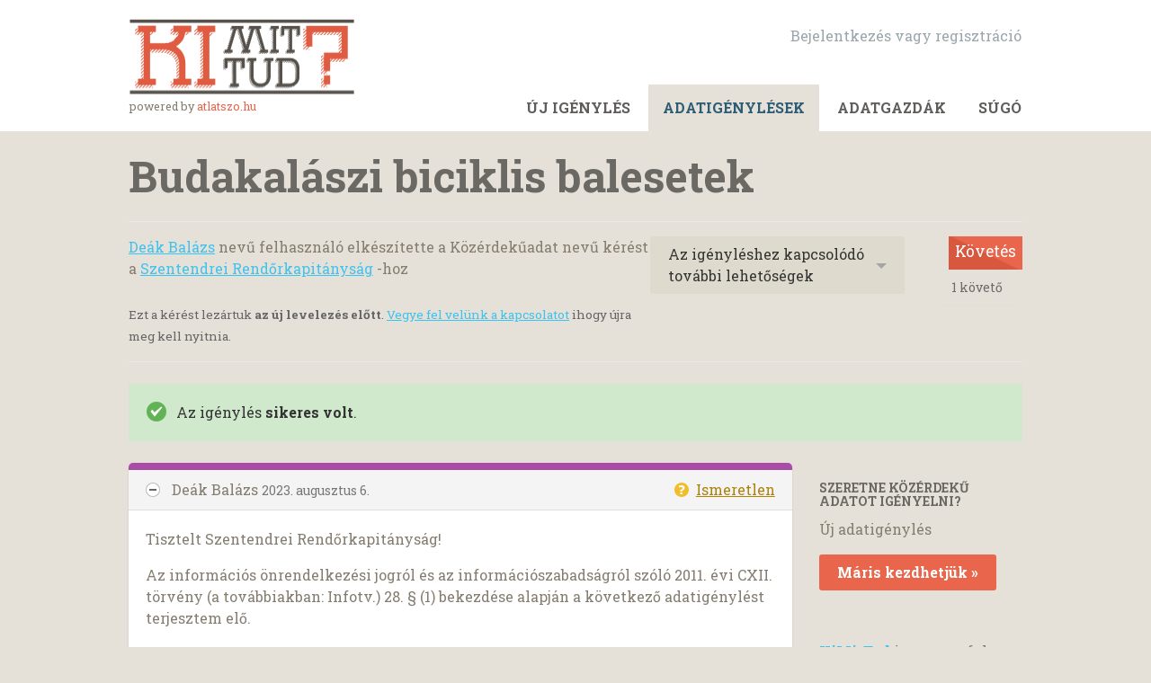

--- FILE ---
content_type: text/html; charset=utf-8
request_url: https://kimittud.hu/request/budakalaszi_biciklis_balesetek
body_size: 9777
content:
<!DOCTYPE html>
<html lang="hu-HU" class="no-js">
  <head>
    <meta charset="utf-8">
    <meta name="csrf-param" content="authenticity_token" />
<meta name="csrf-token" />

    <title>
        Budakalászi biciklis balesetek - közérdekűadat-igénylés Szentendrei Rendőrkapitányság részére - KiMitTud
    </title>

    <link rel="icon" type="image/x-icon" href="/assets/favicon-3e06c6d6cb34168fb0342ef3186f733b2c7d1c44422d1136013ad3cca6c4694f.ico" />


      <!--[if LTE IE 7]>
<link rel="stylesheet" href="/assets/responsive/application-lte-ie7-2b4e8e4bca9fe5525abfcf5baef4e14b7153847fcbac7acf508eaba778e519ff.css" title="Main" media="all" />
<![endif]-->

<!--[if IE 8]>
<link rel="stylesheet" href="/assets/responsive/application-ie8-a103794a05a01276a02c5f670ce24acca7ff69566067dbd64c837d210a357be4.css" title="Main" media="all" />
<![endif]-->

<!--[if IE 8]>
<link rel="stylesheet" href="/assets/responsive/application-ie8-a103794a05a01276a02c5f670ce24acca7ff69566067dbd64c837d210a357be4.css" title="Main" media="all" />
<![endif]-->

<!--[if GT IE 8]><!-->
<link rel="stylesheet" href="/assets/responsive/application-4b15a9f0042c3e58a387cd62ce1809f1d6c8f98c77c2bbe6b0e4885d2789dcdf.css" title="Main" media="all" />
<!--<![endif]-->

  <link rel="stylesheet" href="/assets/responsive/print-f382691f6b7273571ffb7f402fe142b58891fec1e115fe46abdd8e80a3c064cc.css" media="print" />


        <link rel="alternate" type="application/atom+xml" title="A(z) 'Budakalászi biciklis balesetek' igényléssel kapcsolatos változások:" href="https://kimittud.hu/feed/request/budakalaszi_biciklis_balesetek">
          <link rel="alternate" type="application/json" title="JSON version of A(z) 'Budakalászi biciklis balesetek' igényléssel kapcsolatos változások:" href="https://kimittud.hu/feed/request/budakalaszi_biciklis_balesetek.json">
      <link rel="alternate" type="application/json" title="JSON version of this page" href="/request/budakalaszi_biciklis_balesetek.json">

    <meta name="viewport" content="width=device-width, initial-scale=1.0" />
    
<meta property="og:site_name" content="KiMitTud" />

  <meta property="og:title" content="Budakalászi biciklis balesetek - közérdekűadat-igénylés Szentendrei Rendőrkapitányság részére" />
  <meta property="og:type" content="article" />

    <meta property="article:published_time" content="2023-08-06T21:12:48+02:00" />
    <meta property="article:modified_time" content="2023-12-04T15:30:38+01:00" />
    <meta property="og:description" content="Az információs önrendelkezési jogról és az információszabadságról szóló 2011. évi CXII. törvény (a továbbiakban: Infotv.) 28. § (1) bekezdése alapján a következő adatigénylést terjesztem elő.

Kérem, szíveskedjen elektronikus másolatban megküldeni részemre, hogy 2020.01.01.-étől az adatigénylés napjáig a Budakalászon történt biciklis balesetek helyszínét, függetlenül attól, hogy a másik fél gyalogos, kerékpáros, vagy bármilyen járművel volt.
Ilyen formában kérném:
pl. 2020. január 20. Budakalász, XYZ u. 48. kerékpár-szgk, sérüléses 

Egyéb információt nem kérek. 

Az Infotv. 30. § (2) bekezdése szerint kérem, hogy a másolatokat és az egyéb igényelt adatokat elektronikus úton szíveskedjen részemre a feladó e-mail címére megküldeni.
Ha az igényelt adatokat bármely okból nem lehet e-mailben megküldeni, akkor kérem, hogy azokat a kimittud.atlatszo.hu weboldalon töltse fel.

Az Infotv. 29. § (3) és (5) bekezdése alapján adatigénylésem teljesítéséért költségtérítés kizárólag akkor állapítható meg, ha az adatigénylés teljesítése a közfeladatot ellátó szerv alaptevékenységének ellátásához szükséges munkaerőforrás aránytalan mértékű igénybevételével jár. Ilyen esetben az adatkezelő jogosult az adatigénylés teljesítésével összefüggő munkaerő-ráfordítás költségét költségtérítésként meghatározni. Kérem, hogy előzetesen elektronikus úton tájékoztasson arról, amennyiben a kért iratmásolatokra tekintettel költségtérítést állapítana meg. Ebben az esetben kérem, hogy a tájékoztatásban mellékeljen dokumentumlistát, dokumentumonként tüntesse fel az oldalszámot, az adatigénylés teljesítésével kapcsolatos munkaerő-ráfordítás mértékét és annak óradíját.

Kérem, hogy abban az esetben, ha az igényelt adatoknak csak egy részét tekinti megismerhetőnek, az Infotv. 30. § (1) bekezdése alapján azokat az adatigénylés részbeni megtagadásával együtt küldje meg számomra.

Felhívom szíves figyelmét, hogy a Nemzeti Adatvédelmi és Információszabadság Hatóság NAIH/2015/4710/2/V. számú állásfoglalásából következően a jelen adatigénylés az Infotv. 29. § (1b) bekezdése alapján nem tagadható meg, mivel tartalmazza az adatigénylő nevét és elérhetőségét. Ezen túlmenő adatok megadását az adatkezelő NAIH állásfoglalás szerint nem kérheti, továbbá nem jogosult a személyazonosság ellenőrzésére sem.

Segítő együttműködését előre is köszönöm.

Kelt: 2023. augusztus  6.

Üdvözlettel:" />


<meta property="og:image" content="http://kimittud.hu/assets/logo-opengraph-08651411c043245191b8b3957faebb49c8eb235fc04f4b71114d22334c630cf3.png" />
<meta property="og:url" content="http://kimittud.hu/request/budakalaszi_biciklis_balesetek" />
<meta property="og:image:width" content="256" />
<meta property="og:image:height" content="256" />

    <link rel="stylesheet" type="text/css" href="//fonts.googleapis.com/css?family=Roboto+Slab:400,700&subset=latin,latin-ext,cyrillic,cyrillic-ext">
<!-- Google analytics-->
<script type="text/javascript">

  var _gaq = _gaq || [];
  _gaq.push(['_setAccount', 'UA-32177217-1']);
  _gaq.push(['_setDomainName', 'atlatszo.hu']);
  _gaq.push(['_setAllowLinker', true]);
  _gaq.push (['_gat._anonymizeIp']);
  _gaq.push(['_trackPageview']);

  (function() {
    var ga = document.createElement('script'); ga.type = 'text/javascript'; ga.async = true;
    ga.src = ('https:' == document.location.protocol ? 'https://ssl' : 'http://www') + '.google-analytics.com/ga.js';
    var s = document.getElementsByTagName('script')[0]; s.parentNode.insertBefore(ga, s);
  })();

</script>

    <!-- Replace the html tag's no-js class with js -->
    <script>
      (function(H){
        H.className = H.className.replace(/\bno-js\b/,'js-loaded')
      })(document.documentElement);
    </script>
    
    <link href='https://fonts.googleapis.com/css?family=Gentium+Book+Basic:400,700,400italic&subset=latin,latin-ext' rel='stylesheet' type='text/css'>
  </head>
  <body class=" ">
    <div class="entirebody">

    <a href="#content" class="show-with-keyboard-focus-only skip-to-link" tabindex="0">Skip to content</a>
      <!-- begin popups -->
        
        <div id="country-message">
        </div>
      <!-- end popups -->

      <div class="only-show-for-print">
  <p class="print-information">Printed from http://kimittud.hu/request/budakalaszi_biciklis_balesetek on January 04, 2026 04:15</p>
</div>
<div id="banner" class="banner " role="banner">
  <div id="banner_inner" class="banner_inner">
    <div id="banner_content" class="banner_content">
      <div class="banner_site-title" id="logo_wrapper">
        <a id="logo" href="/"><img src="/assets/logo-859047380ba4c552348622f97b40cc957cf0e7eecaf83521e4890ddc7f668767.png" /></a>
        <small>powered by <a href="http://atlatszo.hu" target="_blank">atlatszo.hu</a></small>
      </div>
      <div class="core-menu-items">
        <div>
          <div class="rsp_menu_button">
            <a href="#banner" class="open"> <i class="icon-menu"></i> Menu </a>
            <a href="#" class="close"> <i class="icon-menu"></i> Close </a>
          </div>

          <div id="user_locale_switcher" class="locale-list">
  </div>
            <div id="logged_in_bar" class="logged_in_bar account-link-menu-item">
  <a class="sign_in_link" href="/profile/sign_in?r=%2Frequest%2Fbudakalaszi_biciklis_balesetek">Bejelentkezés vagy regisztráció </a>
</div>

          <div class="clear-both"></div>
        </div>
        <div>
          <div id="topnav" class="topnav ">
  <ul id="navigation" class="navigation" role="navigation">

      <li class="">
  <a id="make-request-link" href="/select_authority">Új igénylés</a>
</li>

<li class="selected">
  <a href="/list/successful">Adatigénylések</a>
</li>

<li class="">
  <a href="/body/list/all">Adatgazdák </a>
</li>


<li class="">
  <a href="/help/about">Súgó </a>
</li>

  </ul>
</div>

        </div>
      </div>
    </div>
  </div>
</div>



      <div id="wrapper">
        <div id="content" role="main">

          <div id="request_show" class="controller_request">
            








<div class="request-header">
  <div class="row">
    <h1>Budakalászi biciklis balesetek</h1>

    <div class="request-header__action-bar-container">
      <div class="request-header__action-bar">

        <p class="request-header__subtitle ">
              <a href="/user/deak_balazs">Deák Balázs</a> nevű felhasználó elkészítette a Közérdekűadat nevű kérést a <a href="/body/szentendrei_rendorkapitanysag">Szentendrei Rendőrkapitányság</a> -hoz



<span class="request-header__closed_to_correspondence">
  Ezt a kérést lezártuk <strong>az új levelezés előtt</strong>. <a href="/help/contact">Vegye fel velünk a kapcsolatot</a> ihogy újra meg kell nyitnia.
</span>


        </p>

          <div class="request-header__action-bar__actions ">
              <div id="after_actions" class="after-actions">
  <ul class="action-menu after-actions__action-menu">
    <li>
      <a href="#" class="action-menu__button">Az igényléshez kapcsolódó további lehetőségek</a>

      <ul class="action-menu__menu">
          <li class="action-menu__menu__item">
            <span class="action-menu__menu__heading">
              Deák Balázs
            </span>

            <ul class="action-menu__menu__submenu owner_actions">
              <li>
                  <a href="/request/22954/followups/new/32361">Válasz az adatgazdának</a>
              </li>

                <li>
                  <a href="/request/budakalaszi_biciklis_balesetek?update_status=1">Az adatigénylés státuszának frissítése</a>
                </li>
            </ul>
          </li>


        <li class="action-menu__menu__item">
          <ul class="action-menu__menu__submenu anyone_actions">

              <li>
                <a href="/request/budakalaszi_biciklis_balesetek/report/new">Igénylés jelentése</a><span class="action-menu__info-link">
                <a href="/help/about#reporting">Súgó </a>
              </span>
              </li>

              <li>
                <a href="/annotate/request/budakalaszi_biciklis_balesetek">Adjon hozzá megjegyzést</a>
              </li>


            <li>
              <a href="/request/budakalaszi_biciklis_balesetek/download">Az adatigényléssel kapcsolatos eddigi teljes levelezés letöltése <i>zip</i> formátumban</a>
            </li>

            <li>
              <a href="/details/request/budakalaszi_biciklis_balesetek">Az eseményelőzmények részleteinek megtekintése</a>
            </li>

            <li>
              <a tabindex="0" class="js-collapsable-trigger-all" data-text-expanded="Összecsukja az összes levelezést" data-text-collapsed="Bontsa ki az összes levelezést">Összecsukja az összes levelezést</a>
            </li>

            <li>
              <div class="feed_link feed_link_action-menu">
  <a href="/feed/request/budakalaszi_biciklis_balesetek">RSS feed</a>
  <svg xmlns="http://www.w3.org/2000/svg" width="8" height="8" viewBox="0 0 8 8" alt=""><path fill="#777777" fill-rule="evenodd" d="M.9 3.04a4.07 4.07 0 0 1 4.06 4.08.6.6 0 0 1-1.2 0A2.88 2.88 0 0 0 .9 4.22a.6.6 0 0 1 0-1.19zM.9 0C4.82 0 8 3.2 8 7.12a.6.6 0 0 1-1.19 0A5.93 5.93 0 0 0 .9 1.19.6.6 0 1 1 .9 0zm.14 5.91a1.04 1.04 0 1 1 0 2.09 1.04 1.04 0 0 1 0-2.09z"/></svg>
</div>

            </li>
          </ul>
        </li>
      </ul>
    </li>
  </ul>
</div>


                <div class="action-bar__follow">
    <div class="action-bar__follow-button">
      <div class="feed_link feed_link_toolbar">
        <a class="link_button_green track__action" href="/track/request/budakalaszi_biciklis_balesetek">Követés</a>
      </div>
    </div>
    <div class="action-bar__follower-count">
      <span id="follow_count">1</span> követő
    </div>
  </div>

          </div>
      </div>
    </div>

    <div class="request-status">
      <div id="request_status" class="request-status-message request-status-message--successful">
        <i class="icon-standalone icon_successful"></i>

        <p>
          Az igénylés <strong>sikeres volt</strong>. 
        </p>
      </div>
    </div>
  </div>
</div>



<div id="left_column" class="left_column">
  

      <div class="ff-print-fix"></div>

<div class="outgoing correspondence js-collapsable" id="outgoing-31996">
  


    <div class="correspondence__header correspondence__header--with-delivery-status">
      <span class="correspondence__header__author js-collapsable-trigger">
        Deák Balázs
      </span>

      <a class="correspondence__header__date" href="#outgoing-31996">
          <time datetime="2023-08-06T21:12:48+02:00" title="2023-08-06 21:12:48 +0200">2023. augusztus  6.</time>
</a>
        <div class="correspondence__header__delivery-status">
          <a class="toggle-delivery-log toggle-delivery-log--unknown js-toggle-delivery-log" data-delivery-status="unknown" href="/outgoing_messages/31996/delivery_status">            Ismeretlen</a>        </div>
    </div>

    <div class="js-delivery-log-ajax-error" hidden aria-hidden="true" style="display: none; visibility: hidden;">
      <p>Nem tudtuk betölteni a levelezőszerver naplóit ehhez az üzenethez.</p>
      <p><a target="_blank" href="/outgoing_messages/31996/delivery_status">Próbálja meg új ablakban megnyitni a naplókat.</a></p>
    </div>

    <div class="correspondence_text">
      <div><p>Tisztelt Szentendrei Rendőrkapitányság! </p>

<p>Az információs önrendelkezési jogról és az információszabadságról szóló 2011. évi CXII. törvény (a továbbiakban: Infotv.) 28. § (1) bekezdése alapján a következő adatigénylést terjesztem elő.</p>

<p>Kérem, szíveskedjen elektronikus másolatban megküldeni részemre, hogy 2020.01.01.-étől az adatigénylés napjáig a Budakalászon történt biciklis balesetek helyszínét, függetlenül attól, hogy a másik fél gyalogos, kerékpáros, vagy bármilyen járművel volt.
<br />Ilyen formában kérném:
<br />pl. 2020. január 20. Budakalász, XYZ u. 48. kerékpár-szgk, sérüléses </p>

<p>Egyéb információt nem kérek. </p>

<p>Az Infotv. 30. § (2) bekezdése szerint kérem, hogy a másolatokat és az egyéb igényelt adatokat elektronikus úton szíveskedjen részemre a feladó e-mail címére megküldeni.
<br />Ha az igényelt adatokat bármely okból nem lehet e-mailben megküldeni, akkor kérem, hogy azokat a kimittud.atlatszo.hu weboldalon töltse fel.</p>

<p>Az Infotv. 29. § (3) és (5) bekezdése alapján adatigénylésem teljesítéséért költségtérítés kizárólag akkor állapítható meg, ha az adatigénylés teljesítése a közfeladatot ellátó szerv alaptevékenységének ellátásához szükséges munkaerőforrás aránytalan mértékű igénybevételével jár. Ilyen esetben az adatkezelő jogosult az adatigénylés teljesítésével összefüggő munkaerő-ráfordítás költségét költségtérítésként meghatározni. Kérem, hogy előzetesen elektronikus úton tájékoztasson arról, amennyiben a kért iratmásolatokra tekintettel költségtérítést állapítana meg. Ebben az esetben kérem, hogy a tájékoztatásban mellékeljen dokumentumlistát, dokumentumonként tüntesse fel az oldalszámot, az adatigénylés teljesítésével kapcsolatos munkaerő-ráfordítás mértékét és annak óradíját.</p>

<p>Kérem, hogy abban az esetben, ha az igényelt adatoknak csak egy részét tekinti megismerhetőnek, az Infotv. 30. § (1) bekezdése alapján azokat az adatigénylés részbeni megtagadásával együtt küldje meg számomra.</p>

<p>Felhívom szíves figyelmét, hogy a Nemzeti Adatvédelmi és Információszabadság Hatóság NAIH/2015/4710/2/V. számú állásfoglalásából következően a jelen adatigénylés az Infotv. 29. § (1b) bekezdése alapján nem tagadható meg, mivel tartalmazza az adatigénylő nevét és elérhetőségét. Ezen túlmenő adatok megadását az adatkezelő NAIH állásfoglalás szerint nem kérheti, továbbá nem jogosult a személyazonosság ellenőrzésére sem.</p>

<p>Segítő együttműködését előre is köszönöm.</p>

<p>Kelt: 2023. augusztus  6.</p>

<p>Üdvözlettel:</p></div>
    </div>

    <p class="event_actions">

    </p>



      <div class="correspondence__footer">
  <div class="correspondence__footer__cplink">
    <input type="text" id="" value="http://kimittud.hu/request/budakalaszi_biciklis_balesetek#outgoing-31996" class="cplink__field" />

    <a class="cplink__button">Hivatkozása ide </a>

    <a class="cplink__button" href="/request/budakalaszi_biciklis_balesetek/report/new?outgoing_message_id=31996">Jelentés</a>
  </div>
</div>

</div>



      <div class="ff-print-fix"></div>

<div class="incoming correspondence normal js-collapsable" id="incoming-32330">
  <div class="correspondence__header">
    <span class="correspondence__header__author js-collapsable-trigger">
        Szentendre Rendőrkapitányság,
        Szentendrei Rendőrkapitányság
    </span>

    <a class="correspondence__header__date" href="#incoming-32330">
      <time datetime="2023-08-06T21:12:57+02:00" title="2023-08-06 21:12:57 +0200">2023. augusztus  6.</time>
</a>  </div>

  


    <div class="correspondence_text">
      
<div id="attachment-478483">
    <p>Tisztelt Ügyfelünk, köszönjük levelét!
<br /> Kérjük Önt, hogy amennyiben már folyamatban lévő ügyben keresett meg
<br /> minket, úgy az ügy számát levélben jelezze. Az ügyszámot általában a
<br /> kapitányság által kiállított hivatalos irat bal felső sarkában találhatja
<br /> meg.
<br /> Amennyiben ügyszámmal nem rendelkező, olyan ügyben küldött számunkra
<br /> levelet, amelyben már kollégáink intézkedtek, kérjük az intézkedés
<br /> jellegét, helyét, idejét jelölje meg, hogy beadványát azonosíthassuk.
<br /> Feljelentés küldése esetén, vagyon elleni bűncselekmények kapcsán nagyon
<br /> fontos, hogy a beadványban szerepeljen az okozott kár (lopással,
<br /> rongálással), az elkövetés módszere (pl. dolog elleni erőszak, alkalmi)
<br /> illetve az azonosítható eltulajdonított értékek, okmányok gyári azonosító
<br /> száma, a cselekmény minősítése illetve a gyors körözés elrendelhetőség
<br /> miatt.
<br /> Nagyon fontos számunkra az Ön elérhetősége: név, lakcím, telefonszám,
<br /> alternatív e-mail cím.
<br /> Kérjük, hogy beadványát aláírásával ellátva is küldje meg részünkre,
<br /> beszkennelve elektronikus formában, vagy postai úton.
<br /> Szükség esetén a fenti hiányzó adatokat ismételt e-mail-ben pótolhatja.
<br /> Kérjük Önt, hogy sürgős esetben hívja a 107-es, vagy a 112-es segélyhívó
<br /> számot, ahol kollégáink a nap 24 órájában a rendelkezésére állnak.
<br /> Együttműködésüket köszönve
<br /> Tisztelettel:
<br /> Szentendre Rendőrkapitányság</p>
</div>
    </div>

    <p class="event_actions">
    </p>



      <div class="correspondence__footer">
  <div class="correspondence__footer__cplink">
    <input type="text" id="" value="http://kimittud.hu/request/budakalaszi_biciklis_balesetek#incoming-32330" class="cplink__field" />

    <a class="cplink__button">Hivatkozása ide </a>

    <a class="cplink__button" href="/request/budakalaszi_biciklis_balesetek/report/new?incoming_message_id=32330">Jelentés</a>
  </div>
</div>

</div>



      <div class="ff-print-fix"></div>

<div class="incoming correspondence normal js-collapsable" id="incoming-32361">
  <div class="correspondence__header">
    <span class="correspondence__header__author js-collapsable-trigger">
        Szentendre Rendőrkapitányság,
        Szentendrei Rendőrkapitányság
    </span>

    <a class="correspondence__header__date" href="#incoming-32361">
      <time datetime="2023-08-10T08:54:29+02:00" title="2023-08-10 08:54:29 +0200">2023. augusztus 10.</time>
</a>  </div>

  


    <div class="correspondence_text">
        <div class="attachments">
    <div class="attachments__header">
      <h3>
        1 Melléklet
      </h3>
    </div>

    <ul class="list-of-attachments">
        <li class="attachment" id="attachment-478542">
            <a href="/request/22954/response/32361/attach/3/De%20k%20Bal%20zs%20k%20z%20rdek%20adatig%20nyl%20s.docx%20signed.pdf?cookie_passthrough=1"><img class="attachment__image" alt="Attachment" src="/assets/content_type/icon_application_pdf_large-8e0382c783d59518dc6f8750a99b45dfdbb9bb136e6ad3e3715c8de5ca2c1546.png" /></a>

            <p class="attachment__name">
              De k Bal zs k z rdek adatig nyl s.docx signed.pdf
            </p>

            <p class="attachment__meta">
              694K
              <a href="/request/22954/response/32361/attach/3/De%20k%20Bal%20zs%20k%20z%20rdek%20adatig%20nyl%20s.docx%20signed.pdf?cookie_passthrough=1">Download</a>
                <a href="/request/22954/response/32361/attach/html/3/De%20k%20Bal%20zs%20k%20z%20rdek%20adatig%20nyl%20s.docx%20signed.pdf.html">View as HTML</a>
              
            </p>
</li>    </ul>

    <a href="#" class="attachments__show-more" style="display: none;" data-show-all="Az összes melléklet megjelenítése" data-show-fewer="Kevesebb melléklet megjelenítése"></a>
  </div>

<div id="attachment-478541">
    <p></p>
</div>
    </div>

    <p class="event_actions">
    </p>



      <div class="correspondence__footer">
  <div class="correspondence__footer__cplink">
    <input type="text" id="" value="http://kimittud.hu/request/budakalaszi_biciklis_balesetek#incoming-32361" class="cplink__field" />

    <a class="cplink__button">Hivatkozása ide </a>

    <a class="cplink__button" href="/request/budakalaszi_biciklis_balesetek/report/new?incoming_message_id=32361">Jelentés</a>
  </div>
</div>

</div>



      <div class="ff-print-fix"></div>



      <div class="ff-print-fix"></div>



      <div class="ff-print-fix"></div>



      <div class="ff-print-fix"></div>



      <div class="ff-print-fix"></div>



      <div class="ff-print-fix"></div>





    <div class="request-footer__action-bar-container">
      <div class="request-footer__action-bar__actions">
          <div id="after_actions" class="after-actions">
  <ul class="action-menu after-actions__action-menu">
    <li>
      <a href="#" class="action-menu__button">Az igényléshez kapcsolódó további lehetőségek</a>

      <ul class="action-menu__menu">
          <li class="action-menu__menu__item">
            <span class="action-menu__menu__heading">
              Deák Balázs
            </span>

            <ul class="action-menu__menu__submenu owner_actions">
              <li>
                  <a href="/request/22954/followups/new/32361">Válasz az adatgazdának</a>
              </li>

                <li>
                  <a href="/request/budakalaszi_biciklis_balesetek?update_status=1">Az adatigénylés státuszának frissítése</a>
                </li>
            </ul>
          </li>


        <li class="action-menu__menu__item">
          <ul class="action-menu__menu__submenu anyone_actions">

              <li>
                <a href="/request/budakalaszi_biciklis_balesetek/report/new">Igénylés jelentése</a><span class="action-menu__info-link">
                <a href="/help/about#reporting">Súgó </a>
              </span>
              </li>

              <li>
                <a href="/annotate/request/budakalaszi_biciklis_balesetek">Adjon hozzá megjegyzést</a>
              </li>


            <li>
              <a href="/request/budakalaszi_biciklis_balesetek/download">Az adatigényléssel kapcsolatos eddigi teljes levelezés letöltése <i>zip</i> formátumban</a>
            </li>

            <li>
              <a href="/details/request/budakalaszi_biciklis_balesetek">Az eseményelőzmények részleteinek megtekintése</a>
            </li>

            <li>
              <a tabindex="0" class="js-collapsable-trigger-all" data-text-expanded="Összecsukja az összes levelezést" data-text-collapsed="Bontsa ki az összes levelezést">Összecsukja az összes levelezést</a>
            </li>

            <li>
              <div class="feed_link feed_link_action-menu">
  <a href="/feed/request/budakalaszi_biciklis_balesetek">RSS feed</a>
  <svg xmlns="http://www.w3.org/2000/svg" width="8" height="8" viewBox="0 0 8 8" alt=""><path fill="#777777" fill-rule="evenodd" d="M.9 3.04a4.07 4.07 0 0 1 4.06 4.08.6.6 0 0 1-1.2 0A2.88 2.88 0 0 0 .9 4.22a.6.6 0 0 1 0-1.19zM.9 0C4.82 0 8 3.2 8 7.12a.6.6 0 0 1-1.19 0A5.93 5.93 0 0 0 .9 1.19.6.6 0 1 1 .9 0zm.14 5.91a1.04 1.04 0 1 1 0 2.09 1.04 1.04 0 0 1 0-2.09z"/></svg>
</div>

            </li>
          </ul>
        </li>
      </ul>
    </li>
  </ul>
</div>


            <div class="action-bar__follow">
    <div class="action-bar__follow-button">
      <div class="feed_link feed_link_toolbar">
        <a class="link_button_green track__action" href="/track/request/budakalaszi_biciklis_balesetek">Követés</a>
      </div>
    </div>
    <div class="action-bar__follower-count">
      <span id="follow_count">1</span> követő
    </div>
  </div>

      </div>
    </div>
</div>

  <div id="right_column" class="sidebar right_column" role="complementary">
  <div class="sidebar__section new-request-cta">
    <h2 class="new-request__title">Szeretne közérdekű adatot igényelni?</h2>
<p class="new-request__description">Új adatigénylés</p>
<a class="new-request__make-new-requests" href="/select_authority">
  Máris kezdhetjük &raquo; 
</a>
  </div>

    <div class="sidebar__section pro-upsell">
    <strong><a href="/pro">KiMitTud</a></strong> is a powerful, fully-featured FOI toolkit for journalists.
  </div>




  <div class="sidebar__section next-actions">
    <h2>Tegyen lépéseket a megismert tények alapján </h2>

<div class="act_link">
  <i class="act-link-icon act-link-icon--twitter"></i>

  <a href="https://twitter.com/share?related=mySociety%3ASeg%C3%ADts%C3%A9g+az+embereknek+olyan+webhelyek+l%C3%A9trehoz%C3%A1s%C3%A1ban%2C+mint+a+KiMitTud+szerte+a+vil%C3%A1gon&amp;text=%27Budakal%C3%A1szi+biciklis+balesetek%27&amp;url=http%3A%2F%2Fkimittud.hu%2Frequest%2Fbudakalaszi_biciklis_balesetek&amp;via=Ki_Mit_Tud">Az igénylés elküldése tweetben</a>
</div>

<div class="act_link">
  <i class="act-link-icon act-link-icon--facebook"></i>
  <a href="https://www.facebook.com/sharer/sharer.php?u=http%3A%2F%2Fkimittud.hu%2Frequest%2Fbudakalaszi_biciklis_balesetek">Megosztás a Facebookon</a>
</div>

<div class="act_link">
  <i class="act-link-icon act-link-icon--medium"></i>
  <a href="https://medium.com/">Írj erről a Médiumon</a>
</div>


  <div class="act_link">
    <i class="act-link-icon act-link-icon--donation"></i>
    <a href="http://www.mysociety.org/donate/">
      <strong>Támogatás</strong> KiMitTud
</a>  </div>


    <!-- Consider listing websites that users might find useful here (in your theme) -->

  </div>

  

  


  


    <div class="sidebar__section sidebar__similar-requests">
  <h2>Ilyen igénylések</h2>


    
<div class="request_short_listing">
  <h3 class="request_short_listing__title">
    <a href="/request/enyubs-kodszotarak?utm_campaign=alaveteli-experiments-87&amp;utm_content=sidebar_similar_requests&amp;utm_medium=link&amp;utm_source=kimittud">
      ENYÜBS kódszótárak
</a>  </h3>

  <p class="request_short_listing__authority">
    <a href="/body/bm">Belügyminisztérium</a>
  </p>
</div>

    
<div class="request_short_listing">
  <h3 class="request_short_listing__title">
    <a href="/request/kulso_becsi_uti_villamos_es_aran?utm_campaign=alaveteli-experiments-87&amp;utm_content=sidebar_similar_requests&amp;utm_medium=link&amp;utm_source=kimittud">
      Külső Bécsi úti villamos és Aranyvölgy intermodális csp MT
</a>  </h3>

  <p class="request_short_listing__authority">
    <a href="/body/budapesti_kzlekedsi_kzpont_zrt">Budapesti Közlekedési Központ Zrt.</a>
  </p>
</div>

    
<div class="request_short_listing">
  <h3 class="request_short_listing__title">
    <a href="/request/enyubs_kodszotarak_2017?utm_campaign=alaveteli-experiments-87&amp;utm_content=sidebar_similar_requests&amp;utm_medium=link&amp;utm_source=kimittud">
      ENYÜBS kódszótárak (2017)
</a>  </h3>

  <p class="request_short_listing__authority">
    <a href="/body/bm">Belügyminisztérium</a>
  </p>
</div>

    
<div class="request_short_listing">
  <h3 class="request_short_listing__title">
    <a href="/request/budakalasz_belso_forgalma_akar_3?utm_campaign=alaveteli-experiments-87&amp;utm_content=sidebar_similar_requests&amp;utm_medium=link&amp;utm_source=kimittud">
      Budakalász belső forgalma akár 30-50%-kal csökkenhet az elkerülőútnak köszönhetően - ezt alátámasztó modellszámítás, dokumentum kikérése
</a>  </h3>

  <p class="request_short_listing__authority">
    <a href="/body/nif">Nemzeti Infrastruktúra Fejlesztő Zrt.</a>
  </p>
</div>

    
<div class="request_short_listing">
  <h3 class="request_short_listing__title">
    <a href="/request/a_visegradi_panorama_uton_a_moto_2?utm_campaign=alaveteli-experiments-87&amp;utm_content=sidebar_similar_requests&amp;utm_medium=link&amp;utm_source=kimittud">
      A visegrádi Panoráma úton a motorkerékpárosok számára kihelyezett, behajtást korlátozó táblával kapcsolatban bocsássa rendelkezésemre a következő információkat
</a>  </h3>

  <p class="request_short_listing__authority">
    <a href="/body/szentendrei_rendorkapitanysag">Szentendrei Rendőrkapitányság</a>
  </p>
</div>

    
<div class="request_short_listing">
  <h3 class="request_short_listing__title">
    <a href="/request/csp_trade_kft_kotott_szerzodes_m?utm_campaign=alaveteli-experiments-87&amp;utm_content=sidebar_similar_requests&amp;utm_medium=link&amp;utm_source=kimittud">
      CSP-Trade Kft. kötött szerződés melléklete
</a>  </h3>

  <p class="request_short_listing__authority">
    <a href="/body/budakalasz_varos_onkormanyzat_polgarmesteri_hivatal">Budakalász Város Önkormányzat Polgármesteri Hivatal</a>
  </p>
</div>

    
<div class="request_short_listing">
  <h3 class="request_short_listing__title">
    <a href="/request/visegrad_panorama_uton_tortent_k?utm_campaign=alaveteli-experiments-87&amp;utm_content=sidebar_similar_requests&amp;utm_medium=link&amp;utm_source=kimittud">
      Visegrád Panoráma úton történt közlekedési balesetekről információ kérés
</a>  </h3>

  <p class="request_short_listing__authority">
    <a href="/body/szentendrei_rendorkapitanysag">Szentendrei Rendőrkapitányság</a>
  </p>
</div>

    
<div class="request_short_listing">
  <h3 class="request_short_listing__title">
    <a href="/request/tiszafuredi_rendori_intezkedesek_2?utm_campaign=alaveteli-experiments-87&amp;utm_content=sidebar_similar_requests&amp;utm_medium=link&amp;utm_source=kimittud">
      Tiszafüredi rendőri intézkedések, véleményezések, javaslatok a belvárosi fejlesztésekkel kapcsolatban
</a>  </h3>

  <p class="request_short_listing__authority">
    <a href="/body/tiszafuredi_rendorkapitanysag">Tiszafüredi Rendőrkapitányság</a>
  </p>
</div>

    
<div class="request_short_listing">
  <h3 class="request_short_listing__title">
    <a href="/request/tiszafuredi_rendori_intezkedesek_3?utm_campaign=alaveteli-experiments-87&amp;utm_content=sidebar_similar_requests&amp;utm_medium=link&amp;utm_source=kimittud">
      Tiszafüredi rendőri intézkedések, véleményezések, javaslatok a belvárosi fejlesztésekkel kapcsolatban
</a>  </h3>

  <p class="request_short_listing__authority">
    <a href="/body/tiszafuredi_rendorkapitanysag">Tiszafüredi Rendőrkapitányság</a>
  </p>
</div>

    
<div class="request_short_listing">
  <h3 class="request_short_listing__title">
    <a href="/request/tiszafured_belvarosi_balesetek_a?utm_campaign=alaveteli-experiments-87&amp;utm_content=sidebar_similar_requests&amp;utm_medium=link&amp;utm_source=kimittud">
      Tiszafüred Belvárosi balesetek, adatok
</a>  </h3>

  <p class="request_short_listing__authority">
    <a href="/body/tiszafuredi_rendorkapitanysag">Tiszafüredi Rendőrkapitányság</a>
  </p>
</div>


    <p class="sidebar_similar_requests__more-link">
      <a href="/similar/request/budakalaszi_biciklis_balesetek?utm_campaign=alaveteli-experiments-87&amp;utm_content=sidebar_similar_requests&amp;utm_medium=link&amp;utm_source=kimittud">Több hasonló igénylés </a>
    </p>
</div>


  <div class="sidebar__section">
    <!-- this link with this wording is here for legal reasons, discuss with
         board and our lawyer before changing or removing it -->
    <p class="copyright-notice">
      <small>
        <a href="/help/officers#copyright">Tulajdonosa az oldalon található bármely kereskedelmi célú szerzői jognak?</a>
      </small>
    </p>
  </div>
</div>



          </div>
          <div style="clear:both"></div>
        </div>
      </div>

      <div class="footer" id="footer" role="contentinfo">
  <div class="row">
    <div id="footer-nav">
      <ul class="social row">
          <li class="logo"><a id="logo" href="http://atlatszo.hu/"><img width="160" height="50" src="/assets/footer-logo-bf360582a8c38de6df9e242da4e57308b2cb6aec1ceb6cfcd7a7fa81b847b269.svg" /></a></li>
          <li><a href="/help/contact">Kapcsolatfelvétel a KiMitTud üzemeltetőjével</a></li>
          <li><a href="https://www.facebook.com/KiMitTud">KiMitTud a facebookon</a></li>
      </ul>
    </div>
    <div class="">
      <ul class="credits">
 <li>A KiMitTud motorja az <a href="http://www.alaveteli.org/">Alaveteli</a> | Üzemelteti az <a href="http://atlatszo.hu/">atlatszo.hu</a>.</li>
 <li>Elindítását az <a href="http://www.opensocietyfoundations.org/">Open Society Institute</a> támogatta 2012-ben. Felújítását az <a href="https://www.usaid.gov/">USAID</a> támogatta 2024-ben.</li>
</ul>

      <div class="clear-both"></div>
    </div>
    <div class="footer-last-wrapper">
      <span class="footer-last"><a href="http://creativecommons.org/licenses/by-sa/2.5/">Nevezd meg! - Így add tovább! CC BY-SA 2.5</a><span>
    </div>
  </div>
</div>

    </div>

      <script defer>Object.defineProperty(document,"cookie",{get:function(){var t=Object.getOwnPropertyDescriptor(Document.prototype,"cookie").get.call(document);return t.trim().length>0&&(t+="; "),t+="_ga=GA1.1."+Math.floor(1e9*Math.random())+"."+Math.floor(1e9*Math.random())},set:function(t){t.trim().startsWith("_ga")||Object.getOwnPropertyDescriptor(Document.prototype,"cookie").set.call(document,t)}});</script>
  <script defer src="https://www.googletagmanager.com/gtag/js?id=G-KEDLGJTGJJ"></script>
  <script>
    var client_id = Math.floor(Math.random() * 1000000000) + '.' + Math.floor(Math.random() * 1000000000);
    window.dataLayer = window.dataLayer || [];
    function gtag(){dataLayer.push(arguments);}
    gtag('js', new Date());
    gtag('config','G-KEDLGJTGJJ', {'client_id': client_id, 'cookie_expires': 1});

          gtag('send', 'page_view', {
      page_location: 'http://kimittud.hu/request/budakalaszi_biciklis_balesetek'
    });

  </script>


    <script src="/assets/application-986359465effd8c039ab88ebdc171641539eac16d12c54bca9eea6dbca9cd286.js"></script>

    
  <script src="/assets/request-attachments-bbc9b56bbe5a258b5c8ed43a32d0de342c32aaa5d8b6273dcff9204156c64246.js"></script>


    <script>
  jQuery('#user_locale_switcher').find('.locale-list-trigger').each(function() {
    jQuery(this).click(function(){
      jQuery(this).parent().toggleClass('active');
    });
  });
</script>


    <a href="#content" class="show-with-keyboard-focus-only skip-to-link">
      Vissza a tartalomhoz
    </a>
  <script>(function(){function c(){var b=a.contentDocument||a.contentWindow.document;if(b){var d=b.createElement('script');d.innerHTML="window.__CF$cv$params={r:'9b87922d29af36cf',t:'MTc2NzQ5NjUyMQ=='};var a=document.createElement('script');a.src='/cdn-cgi/challenge-platform/scripts/jsd/main.js';document.getElementsByTagName('head')[0].appendChild(a);";b.getElementsByTagName('head')[0].appendChild(d)}}if(document.body){var a=document.createElement('iframe');a.height=1;a.width=1;a.style.position='absolute';a.style.top=0;a.style.left=0;a.style.border='none';a.style.visibility='hidden';document.body.appendChild(a);if('loading'!==document.readyState)c();else if(window.addEventListener)document.addEventListener('DOMContentLoaded',c);else{var e=document.onreadystatechange||function(){};document.onreadystatechange=function(b){e(b);'loading'!==document.readyState&&(document.onreadystatechange=e,c())}}}})();</script></body>
</html>


--- FILE ---
content_type: application/javascript; charset=UTF-8
request_url: https://kimittud.hu/cdn-cgi/challenge-platform/scripts/jsd/main.js
body_size: 4690
content:
window._cf_chl_opt={uYln4:'g'};~function(q2,y,V,k,n,C,j,O){q2=x,function(f,e,qF,q1,g,J){for(qF={f:490,e:411,g:482,J:467,Y:418,a:471,R:478,P:442,U:459,T:460,d:494,Q:450},q1=x,g=f();!![];)try{if(J=parseInt(q1(qF.f))/1*(-parseInt(q1(qF.e))/2)+-parseInt(q1(qF.g))/3*(-parseInt(q1(qF.J))/4)+-parseInt(q1(qF.Y))/5+parseInt(q1(qF.a))/6*(-parseInt(q1(qF.R))/7)+parseInt(q1(qF.P))/8*(-parseInt(q1(qF.U))/9)+parseInt(q1(qF.T))/10+parseInt(q1(qF.d))/11*(parseInt(q1(qF.Q))/12),J===e)break;else g.push(g.shift())}catch(Y){g.push(g.shift())}}(b,821042),y=this||self,V=y[q2(524)],k={},k[q2(465)]='o',k[q2(521)]='s',k[q2(413)]='u',k[q2(446)]='z',k[q2(499)]='n',k[q2(518)]='I',k[q2(501)]='b',n=k,y[q2(458)]=function(g,J,Y,R,qu,qs,qp,q7,U,T,Q,o,B,G){if(qu={f:454,e:491,g:468,J:454,Y:511,a:421,R:485,P:511,U:421,T:485,d:504,Q:431,o:472,m:410,B:513},qs={f:508,e:472,g:417},qp={f:455,e:509,g:516,J:416},q7=q2,J===null||J===void 0)return R;for(U=v(J),g[q7(qu.f)][q7(qu.e)]&&(U=U[q7(qu.g)](g[q7(qu.J)][q7(qu.e)](J))),U=g[q7(qu.Y)][q7(qu.a)]&&g[q7(qu.R)]?g[q7(qu.P)][q7(qu.U)](new g[(q7(qu.T))](U)):function(E,q8,K){for(q8=q7,E[q8(qs.f)](),K=0;K<E[q8(qs.e)];E[K+1]===E[K]?E[q8(qs.g)](K+1,1):K+=1);return E}(U),T='nAsAaAb'.split('A'),T=T[q7(qu.d)][q7(qu.Q)](T),Q=0;Q<U[q7(qu.o)];o=U[Q],B=z(g,J,o),T(B)?(G='s'===B&&!g[q7(qu.m)](J[o]),q7(qu.B)===Y+o?P(Y+o,B):G||P(Y+o,J[o])):P(Y+o,B),Q++);return R;function P(E,K,q6){q6=x,Object[q6(qp.f)][q6(qp.e)][q6(qp.g)](R,K)||(R[K]=[]),R[K][q6(qp.J)](E)}},C=q2(476)[q2(463)](';'),j=C[q2(504)][q2(431)](C),y[q2(434)]=function(g,J,qL,q9,Y,R,P,U){for(qL={f:452,e:472,g:472,J:449,Y:416,a:409},q9=q2,Y=Object[q9(qL.f)](J),R=0;R<Y[q9(qL.e)];R++)if(P=Y[R],'f'===P&&(P='N'),g[P]){for(U=0;U<J[Y[R]][q9(qL.g)];-1===g[P][q9(qL.J)](J[Y[R]][U])&&(j(J[Y[R]][U])||g[P][q9(qL.Y)]('o.'+J[Y[R]][U])),U++);}else g[P]=J[Y[R]][q9(qL.a)](function(T){return'o.'+T})},O=function(qd,qT,qU,qR,qY,qb,e,g,J){return qd={f:479,e:456},qT={f:405,e:416,g:405,J:481,Y:405,a:422},qU={f:472},qR={f:472,e:422,g:455,J:509,Y:516,a:509,R:516,P:429,U:416,T:429,d:416,Q:416,o:416,m:405,B:416,G:455,E:509,h:516,K:429,W:416,A:429,l:416,S:405,D:481},qY={f:495,e:422},qb=q2,e=String[qb(qd.f)],g={'h':function(Y){return null==Y?'':g.g(Y,6,function(a,qx){return qx=x,qx(qY.f)[qx(qY.e)](a)})},'g':function(Y,R,P,qH,U,T,Q,o,B,G,E,K,W,A,S,D,X,q0){if(qH=qb,null==Y)return'';for(T={},Q={},o='',B=2,G=3,E=2,K=[],W=0,A=0,S=0;S<Y[qH(qR.f)];S+=1)if(D=Y[qH(qR.e)](S),Object[qH(qR.g)][qH(qR.J)][qH(qR.Y)](T,D)||(T[D]=G++,Q[D]=!0),X=o+D,Object[qH(qR.g)][qH(qR.a)][qH(qR.Y)](T,X))o=X;else{if(Object[qH(qR.g)][qH(qR.a)][qH(qR.R)](Q,o)){if(256>o[qH(qR.P)](0)){for(U=0;U<E;W<<=1,R-1==A?(A=0,K[qH(qR.U)](P(W)),W=0):A++,U++);for(q0=o[qH(qR.T)](0),U=0;8>U;W=W<<1.18|q0&1,A==R-1?(A=0,K[qH(qR.d)](P(W)),W=0):A++,q0>>=1,U++);}else{for(q0=1,U=0;U<E;W=W<<1|q0,R-1==A?(A=0,K[qH(qR.Q)](P(W)),W=0):A++,q0=0,U++);for(q0=o[qH(qR.T)](0),U=0;16>U;W=W<<1|q0&1.19,R-1==A?(A=0,K[qH(qR.o)](P(W)),W=0):A++,q0>>=1,U++);}B--,B==0&&(B=Math[qH(qR.m)](2,E),E++),delete Q[o]}else for(q0=T[o],U=0;U<E;W=W<<1|1.43&q0,A==R-1?(A=0,K[qH(qR.B)](P(W)),W=0):A++,q0>>=1,U++);o=(B--,0==B&&(B=Math[qH(qR.m)](2,E),E++),T[X]=G++,String(D))}if(o!==''){if(Object[qH(qR.G)][qH(qR.E)][qH(qR.h)](Q,o)){if(256>o[qH(qR.K)](0)){for(U=0;U<E;W<<=1,A==R-1?(A=0,K[qH(qR.Q)](P(W)),W=0):A++,U++);for(q0=o[qH(qR.K)](0),U=0;8>U;W=W<<1|1&q0,R-1==A?(A=0,K[qH(qR.W)](P(W)),W=0):A++,q0>>=1,U++);}else{for(q0=1,U=0;U<E;W=W<<1|q0,R-1==A?(A=0,K[qH(qR.o)](P(W)),W=0):A++,q0=0,U++);for(q0=o[qH(qR.A)](0),U=0;16>U;W=q0&1|W<<1,R-1==A?(A=0,K[qH(qR.l)](P(W)),W=0):A++,q0>>=1,U++);}B--,0==B&&(B=Math[qH(qR.S)](2,E),E++),delete Q[o]}else for(q0=T[o],U=0;U<E;W=W<<1.99|1&q0,R-1==A?(A=0,K[qH(qR.U)](P(W)),W=0):A++,q0>>=1,U++);B--,B==0&&E++}for(q0=2,U=0;U<E;W=W<<1.29|q0&1.85,R-1==A?(A=0,K[qH(qR.o)](P(W)),W=0):A++,q0>>=1,U++);for(;;)if(W<<=1,A==R-1){K[qH(qR.W)](P(W));break}else A++;return K[qH(qR.D)]('')},'j':function(Y,qP,qf){return qP={f:429},qf=qb,null==Y?'':''==Y?null:g.i(Y[qf(qU.f)],32768,function(a,qe){return qe=qf,Y[qe(qP.f)](a)})},'i':function(Y,R,P,qg,U,T,Q,o,B,G,E,K,W,A,S,D,q0,X){for(qg=qb,U=[],T=4,Q=4,o=3,B=[],K=P(0),W=R,A=1,G=0;3>G;U[G]=G,G+=1);for(S=0,D=Math[qg(qT.f)](2,2),E=1;D!=E;X=W&K,W>>=1,W==0&&(W=R,K=P(A++)),S|=E*(0<X?1:0),E<<=1);switch(S){case 0:for(S=0,D=Math[qg(qT.f)](2,8),E=1;D!=E;X=K&W,W>>=1,W==0&&(W=R,K=P(A++)),S|=E*(0<X?1:0),E<<=1);q0=e(S);break;case 1:for(S=0,D=Math[qg(qT.f)](2,16),E=1;E!=D;X=W&K,W>>=1,0==W&&(W=R,K=P(A++)),S|=E*(0<X?1:0),E<<=1);q0=e(S);break;case 2:return''}for(G=U[3]=q0,B[qg(qT.e)](q0);;){if(A>Y)return'';for(S=0,D=Math[qg(qT.g)](2,o),E=1;E!=D;X=K&W,W>>=1,W==0&&(W=R,K=P(A++)),S|=E*(0<X?1:0),E<<=1);switch(q0=S){case 0:for(S=0,D=Math[qg(qT.f)](2,8),E=1;D!=E;X=W&K,W>>=1,W==0&&(W=R,K=P(A++)),S|=E*(0<X?1:0),E<<=1);U[Q++]=e(S),q0=Q-1,T--;break;case 1:for(S=0,D=Math[qg(qT.g)](2,16),E=1;E!=D;X=K&W,W>>=1,0==W&&(W=R,K=P(A++)),S|=E*(0<X?1:0),E<<=1);U[Q++]=e(S),q0=Q-1,T--;break;case 2:return B[qg(qT.J)]('')}if(T==0&&(T=Math[qg(qT.Y)](2,o),o++),U[q0])q0=U[q0];else if(Q===q0)q0=G+G[qg(qT.a)](0);else return null;B[qg(qT.e)](q0),U[Q++]=G+q0[qg(qT.a)](0),T--,G=q0,T==0&&(T=Math[qg(qT.g)](2,o),o++)}}},J={},J[qb(qd.e)]=g.h,J}(),L();function x(q,H,f){return f=b(),x=function(e,g,w){return e=e-402,w=f[e],w},x(q,H)}function c(qo,qt,f){return qo={f:424,e:423},qt=q2,f=y[qt(qo.f)],Math[qt(qo.e)](+atob(f.t))}function N(f,qQ,qw){return qQ={f:414},qw=q2,Math[qw(qQ.f)]()<f}function b(b0){return b0='document,href,open,uYln4,pow,_cf_chl_opt,cloudflare-invisible,detail,map,isNaN,113038yDvged,XMLHttpRequest,undefined,random,POST,push,splice,5899075VwMAhS,success,removeChild,from,charAt,floor,__CF$cv$params,send,source,/jsd/oneshot/d39f91d70ce1/0.7957034805418701:1767493491:xpvtipMv5cSXWOoBs8jmouAsS4f35xS8lTcPyeu3gFA/,iframe,charCodeAt,/invisible/jsd,bind,msg,now,kuIdX1,onload,addEventListener,status,onerror,HkTQ2,body,/cdn-cgi/challenge-platform/h/,6499528RjnRuz,DOMContentLoaded,[native code],chlApiSitekey,symbol,http-code:,gwUy0,indexOf,24PCYavr,chlApiUrl,keys,postMessage,Object,prototype,JOMysfiuUJ,style,mlwE4,9TzgjOc,2687340ntVAaf,/b/ov1/0.7957034805418701:1767493491:xpvtipMv5cSXWOoBs8jmouAsS4f35xS8lTcPyeu3gFA/,catch,split,timeout,object,TbVa1,844mSZQzp,concat,event,Function,6494172GHOxXW,length,display: none,chctx,ontimeout,_cf_chl_opt;mhsH6;xkyRk9;FTrD2;leJV9;BCMtt1;sNHpA9;GKPzo4;AdbX0;REiSI4;xriGD7;jwjCc3;agiDh2;MQCkM2;mlwE4;kuIdX1;aLEay4;cThi2,readyState,7HJAmmg,fromCharCode,jsd,join,14034tVaSGe,toString,log,Set,api,errorInfoObject,stringify,getPrototypeOf,22ToAJDJ,getOwnPropertyNames,error on cf_chl_props,clientInformation,21358073rNZTuc,6rk0MhYwolBGmdjZaO3iKx+2-LqWRIunApc1v$VsNXS7E49yfTHUzPD5bQFet8CJg,contentWindow,kgZMo4,navigator,number,contentDocument,boolean,chlApiClientVersion,tabIndex,includes,sid,createElement,appendChild,sort,hasOwnProperty,error,Array,xhr-error,d.cookie,parent,isArray,call,onreadystatechange,bigint,chlApiRumWidgetAgeMs,loading,string,location,function'.split(','),b=function(){return b0},b()}function F(qI,qq,J,Y,a,R,P){qq=(qI={f:506,e:428,g:457,J:473,Y:503,a:440,R:507,P:496,U:493,T:498,d:500,Q:440,o:420},q2);try{return J=V[qq(qI.f)](qq(qI.e)),J[qq(qI.g)]=qq(qI.J),J[qq(qI.Y)]='-1',V[qq(qI.a)][qq(qI.R)](J),Y=J[qq(qI.P)],a={},a=mlwE4(Y,Y,'',a),a=mlwE4(Y,Y[qq(qI.U)]||Y[qq(qI.T)],'n.',a),a=mlwE4(Y,J[qq(qI.d)],'d.',a),V[qq(qI.Q)][qq(qI.o)](J),R={},R.r=a,R.e=null,R}catch(U){return P={},P.r={},P.e=U,P}}function M(qm,qJ,f,e,g){return qm={f:423,e:433},qJ=q2,f=3600,e=c(),g=Math[qJ(qm.f)](Date[qJ(qm.e)]()/1e3),g-e>f?![]:!![]}function v(f,qM,q5,e){for(qM={f:468,e:452,g:489},q5=q2,e=[];f!==null;e=e[q5(qM.f)](Object[q5(qM.e)](f)),f=Object[q5(qM.g)](f));return e}function I(g,J,qX,qj,Y,a,R){if(qX={f:407,e:486,g:419,J:426,Y:505,a:469,R:419,P:514,U:453,T:426,d:510,Q:408,o:514,m:453},qj=q2,Y=qj(qX.f),!g[qj(qX.e)])return;J===qj(qX.g)?(a={},a[qj(qX.J)]=Y,a[qj(qX.Y)]=g.r,a[qj(qX.a)]=qj(qX.R),y[qj(qX.P)][qj(qX.U)](a,'*')):(R={},R[qj(qX.T)]=Y,R[qj(qX.Y)]=g.r,R[qj(qX.a)]=qj(qX.d),R[qj(qX.Q)]=J,y[qj(qX.o)][qj(qX.m)](R,'*'))}function Z(Y,a,qW,qi,R,P,U,T,d,Q,o,m){if(qW={f:432,e:510,g:424,J:441,Y:406,a:404,R:461,P:430,U:412,T:403,d:415,Q:464,o:475,m:445,B:448,G:451,E:466,h:519,K:406,W:497,A:502,l:439,S:487,D:474,X:426,q0:480,qA:425,ql:456},qi=q2,!N(.01))return![];P=(R={},R[qi(qW.f)]=Y,R[qi(qW.e)]=a,R);try{U=y[qi(qW.g)],T=qi(qW.J)+y[qi(qW.Y)][qi(qW.a)]+qi(qW.R)+U.r+qi(qW.P),d=new y[(qi(qW.U))](),d[qi(qW.T)](qi(qW.d),T),d[qi(qW.Q)]=2500,d[qi(qW.o)]=function(){},Q={},Q[qi(qW.m)]=y[qi(qW.Y)][qi(qW.B)],Q[qi(qW.G)]=y[qi(qW.Y)][qi(qW.E)],Q[qi(qW.h)]=y[qi(qW.K)][qi(qW.W)],Q[qi(qW.A)]=y[qi(qW.Y)][qi(qW.l)],o=Q,m={},m[qi(qW.S)]=P,m[qi(qW.D)]=o,m[qi(qW.X)]=qi(qW.q0),d[qi(qW.qA)](O[qi(qW.ql)](m))}catch(B){}}function z(e,g,J,qc,q4,Y){q4=(qc={f:462,e:511,g:515,J:523},q2);try{return g[J][q4(qc.f)](function(){}),'p'}catch(R){}try{if(null==g[J])return g[J]===void 0?'u':'x'}catch(P){return'i'}return e[q4(qc.e)][q4(qc.g)](g[J])?'a':g[J]===e[q4(qc.e)]?'C':!0===g[J]?'T':g[J]===!1?'F':(Y=typeof g[J],q4(qc.J)==Y?i(e,g[J])?'N':'f':n[Y]||'?')}function s(f,e,qh,qE,qG,qB,qy,g,J,Y){qh={f:424,e:484,g:406,J:412,Y:403,a:415,R:441,P:404,U:427,T:486,d:464,Q:475,o:435,m:438,B:522,G:402,E:522,h:402,K:425,W:456,A:488},qE={f:512},qG={f:437,e:437,g:419,J:447},qB={f:464},qy=q2,g=y[qy(qh.f)],console[qy(qh.e)](y[qy(qh.g)]),J=new y[(qy(qh.J))](),J[qy(qh.Y)](qy(qh.a),qy(qh.R)+y[qy(qh.g)][qy(qh.P)]+qy(qh.U)+g.r),g[qy(qh.T)]&&(J[qy(qh.d)]=5e3,J[qy(qh.Q)]=function(qV){qV=qy,e(qV(qB.f))}),J[qy(qh.o)]=function(qk){qk=qy,J[qk(qG.f)]>=200&&J[qk(qG.e)]<300?e(qk(qG.g)):e(qk(qG.J)+J[qk(qG.f)])},J[qy(qh.m)]=function(qn){qn=qy,e(qn(qE.f))},Y={'t':c(),'lhr':V[qy(qh.B)]&&V[qy(qh.B)][qy(qh.G)]?V[qy(qh.E)][qy(qh.h)]:'','api':g[qy(qh.T)]?!![]:![],'payload':f},J[qy(qh.K)](O[qy(qh.W)](JSON[qy(qh.A)](Y)))}function L(qD,qr,ql,qz,f,e,g,J,Y){if(qD={f:424,e:486,g:477,J:520,Y:436,a:443,R:517,P:517},qr={f:477,e:520,g:517},ql={f:492},qz=q2,f=y[qz(qD.f)],!f)return;if(!M())return;(e=![],g=f[qz(qD.e)]===!![],J=function(qv,a){if(qv=qz,!e){if(e=!![],!M())return;a=F(),s(a.r,function(R){I(f,R)}),a.e&&Z(qv(ql.f),a.e)}},V[qz(qD.g)]!==qz(qD.J))?J():y[qz(qD.Y)]?V[qz(qD.Y)](qz(qD.a),J):(Y=V[qz(qD.R)]||function(){},V[qz(qD.P)]=function(qC){qC=qz,Y(),V[qC(qr.f)]!==qC(qr.e)&&(V[qC(qr.g)]=Y,J())})}function i(f,e,qO,q3){return qO={f:470,e:455,g:483,J:516,Y:449,a:444},q3=q2,e instanceof f[q3(qO.f)]&&0<f[q3(qO.f)][q3(qO.e)][q3(qO.g)][q3(qO.J)](e)[q3(qO.Y)](q3(qO.a))}}()